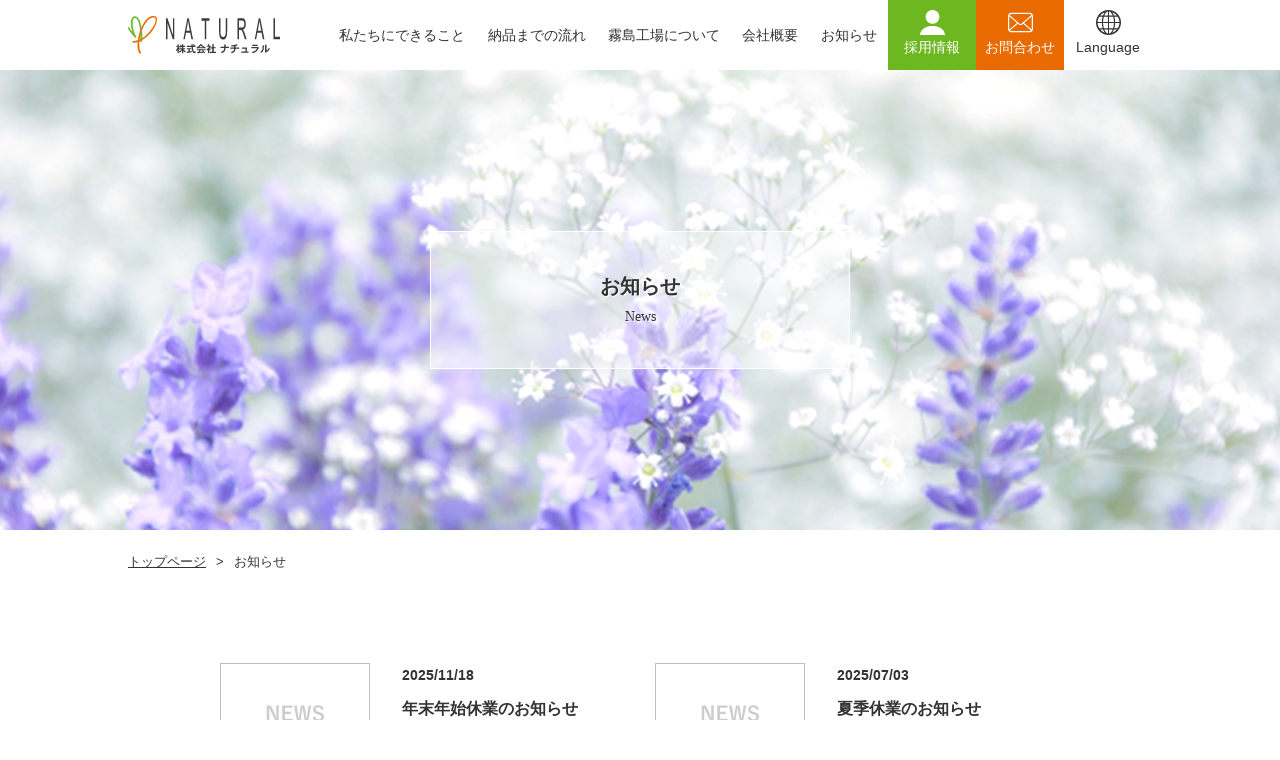

--- FILE ---
content_type: text/html; charset=UTF-8
request_url: https://natural-corp.jp/news/
body_size: 7360
content:

<!doctype html>
<html>
<head>
	
<!-- Google Tag Manager -->
<script>(function(w,d,s,l,i){w[l]=w[l]||[];w[l].push({'gtm.start':
new Date().getTime(),event:'gtm.js'});var f=d.getElementsByTagName(s)[0],
j=d.createElement(s),dl=l!='dataLayer'?'&l='+l:'';j.async=true;j.src=
'https://www.googletagmanager.com/gtm.js?id='+i+dl;f.parentNode.insertBefore(j,f);
})(window,document,'script','dataLayer','GTM-TC9SFTX');</script>
<!-- End Google Tag Manager -->
	
<meta charset="UTF-8">
<meta http-equiv="X-UA-Compatible" content="IE=edge" >
<link rel="canonical" href="https://natural-corp.jp/news/" >
<link rel="icon" href="/wp/wp-content/themes/natural-corp/assets/images/common/favicon.ico">
	
<title>お知らせ | 株式会社ナチュラル | 化粧品の企画・開発から製造・販売・薬事対応まで、貴社の化粧品ビジネスをトータルサポート致します。</title>
	
<meta name="description" content="化粧品 OEM：株式会社ナチュラルは、化粧品の企画・開発から製造・販売・薬事対応まで、貴社の化粧品ビジネスをトータルサポート致します。">
<script type="text/javascript">
if ((navigator.userAgent.indexOf('iPhone') > 0) || navigator.userAgent.indexOf('iPod') > 0 || navigator.userAgent.indexOf('Android') > 0) {
			document.write('<meta name="viewport" content="width=device-width">');
	}else{
			document.write('<meta name="viewport" content="width=1100">');
	}
</script>
<meta name="format-detection" content="telephone=no">
	
<!-- // OGP // -->
<meta property="og:site_name" content="株式会社ナチュラル" >	
<meta property="og:title" content="" >
<meta property="og:description" content="化粧品 OEM：株式会社ナチュラルは、化粧品の企画・開発から製造・販売・薬事対応まで、貴社の化粧品ビジネスをトータルサポート致します。">
<meta property="og:type" content="article" >
<meta property="og:url" content="https://natural-corp.jp/news/" >
<meta property="og:image" content="https://natural-corp.jp/wp/wp-content/themes/natural-corp/assets/img/heroImg.png" ><!-- fb.1200x630 -->
<meta name="twitter:card" content="summary">
	
<!-- // CSS // -->
<link href="/wp/wp-content/themes/natural-corp/assets/css/normalize.css" rel="stylesheet">
<link href="/wp/wp-content/themes/natural-corp/assets/css/default.css" rel="stylesheet">
<link href="/wp/wp-content/themes/natural-corp/assets/css/common.css" rel="stylesheet">
	

<!-- // 個別CSS // -->

<link href="/wp/wp-content/themes/natural-corp/assets/css/news/news.css" rel="stylesheet">	
	

<!-- // JavaScript // -->
<!--[if lt IE 9]>
<script src="/wp/wp-content/themes/natural-corp/assets/js/html5shiv.min.js"></script>
<![endif]-->
	<meta name='robots' content='max-image-preview:large' />
<link rel="alternate" type="application/rss+xml" title="ナチュラル &raquo; お知らせ フィード" href="https://natural-corp.jp/news/feed/" />
<script type="text/javascript">
/* <![CDATA[ */
window._wpemojiSettings = {"baseUrl":"https:\/\/s.w.org\/images\/core\/emoji\/14.0.0\/72x72\/","ext":".png","svgUrl":"https:\/\/s.w.org\/images\/core\/emoji\/14.0.0\/svg\/","svgExt":".svg","source":{"concatemoji":"https:\/\/natural-corp.jp\/wp\/wp-includes\/js\/wp-emoji-release.min.js?ver=6.4.7"}};
/*! This file is auto-generated */
!function(i,n){var o,s,e;function c(e){try{var t={supportTests:e,timestamp:(new Date).valueOf()};sessionStorage.setItem(o,JSON.stringify(t))}catch(e){}}function p(e,t,n){e.clearRect(0,0,e.canvas.width,e.canvas.height),e.fillText(t,0,0);var t=new Uint32Array(e.getImageData(0,0,e.canvas.width,e.canvas.height).data),r=(e.clearRect(0,0,e.canvas.width,e.canvas.height),e.fillText(n,0,0),new Uint32Array(e.getImageData(0,0,e.canvas.width,e.canvas.height).data));return t.every(function(e,t){return e===r[t]})}function u(e,t,n){switch(t){case"flag":return n(e,"\ud83c\udff3\ufe0f\u200d\u26a7\ufe0f","\ud83c\udff3\ufe0f\u200b\u26a7\ufe0f")?!1:!n(e,"\ud83c\uddfa\ud83c\uddf3","\ud83c\uddfa\u200b\ud83c\uddf3")&&!n(e,"\ud83c\udff4\udb40\udc67\udb40\udc62\udb40\udc65\udb40\udc6e\udb40\udc67\udb40\udc7f","\ud83c\udff4\u200b\udb40\udc67\u200b\udb40\udc62\u200b\udb40\udc65\u200b\udb40\udc6e\u200b\udb40\udc67\u200b\udb40\udc7f");case"emoji":return!n(e,"\ud83e\udef1\ud83c\udffb\u200d\ud83e\udef2\ud83c\udfff","\ud83e\udef1\ud83c\udffb\u200b\ud83e\udef2\ud83c\udfff")}return!1}function f(e,t,n){var r="undefined"!=typeof WorkerGlobalScope&&self instanceof WorkerGlobalScope?new OffscreenCanvas(300,150):i.createElement("canvas"),a=r.getContext("2d",{willReadFrequently:!0}),o=(a.textBaseline="top",a.font="600 32px Arial",{});return e.forEach(function(e){o[e]=t(a,e,n)}),o}function t(e){var t=i.createElement("script");t.src=e,t.defer=!0,i.head.appendChild(t)}"undefined"!=typeof Promise&&(o="wpEmojiSettingsSupports",s=["flag","emoji"],n.supports={everything:!0,everythingExceptFlag:!0},e=new Promise(function(e){i.addEventListener("DOMContentLoaded",e,{once:!0})}),new Promise(function(t){var n=function(){try{var e=JSON.parse(sessionStorage.getItem(o));if("object"==typeof e&&"number"==typeof e.timestamp&&(new Date).valueOf()<e.timestamp+604800&&"object"==typeof e.supportTests)return e.supportTests}catch(e){}return null}();if(!n){if("undefined"!=typeof Worker&&"undefined"!=typeof OffscreenCanvas&&"undefined"!=typeof URL&&URL.createObjectURL&&"undefined"!=typeof Blob)try{var e="postMessage("+f.toString()+"("+[JSON.stringify(s),u.toString(),p.toString()].join(",")+"));",r=new Blob([e],{type:"text/javascript"}),a=new Worker(URL.createObjectURL(r),{name:"wpTestEmojiSupports"});return void(a.onmessage=function(e){c(n=e.data),a.terminate(),t(n)})}catch(e){}c(n=f(s,u,p))}t(n)}).then(function(e){for(var t in e)n.supports[t]=e[t],n.supports.everything=n.supports.everything&&n.supports[t],"flag"!==t&&(n.supports.everythingExceptFlag=n.supports.everythingExceptFlag&&n.supports[t]);n.supports.everythingExceptFlag=n.supports.everythingExceptFlag&&!n.supports.flag,n.DOMReady=!1,n.readyCallback=function(){n.DOMReady=!0}}).then(function(){return e}).then(function(){var e;n.supports.everything||(n.readyCallback(),(e=n.source||{}).concatemoji?t(e.concatemoji):e.wpemoji&&e.twemoji&&(t(e.twemoji),t(e.wpemoji)))}))}((window,document),window._wpemojiSettings);
/* ]]> */
</script>
<style id='wp-emoji-styles-inline-css' type='text/css'>

	img.wp-smiley, img.emoji {
		display: inline !important;
		border: none !important;
		box-shadow: none !important;
		height: 1em !important;
		width: 1em !important;
		margin: 0 0.07em !important;
		vertical-align: -0.1em !important;
		background: none !important;
		padding: 0 !important;
	}
</style>
<link rel='stylesheet' id='wp-block-library-css' href='https://natural-corp.jp/wp/wp-includes/css/dist/block-library/style.min.css?ver=6.4.7' type='text/css' media='all' />
<style id='classic-theme-styles-inline-css' type='text/css'>
/*! This file is auto-generated */
.wp-block-button__link{color:#fff;background-color:#32373c;border-radius:9999px;box-shadow:none;text-decoration:none;padding:calc(.667em + 2px) calc(1.333em + 2px);font-size:1.125em}.wp-block-file__button{background:#32373c;color:#fff;text-decoration:none}
</style>
<style id='global-styles-inline-css' type='text/css'>
body{--wp--preset--color--black: #000000;--wp--preset--color--cyan-bluish-gray: #abb8c3;--wp--preset--color--white: #ffffff;--wp--preset--color--pale-pink: #f78da7;--wp--preset--color--vivid-red: #cf2e2e;--wp--preset--color--luminous-vivid-orange: #ff6900;--wp--preset--color--luminous-vivid-amber: #fcb900;--wp--preset--color--light-green-cyan: #7bdcb5;--wp--preset--color--vivid-green-cyan: #00d084;--wp--preset--color--pale-cyan-blue: #8ed1fc;--wp--preset--color--vivid-cyan-blue: #0693e3;--wp--preset--color--vivid-purple: #9b51e0;--wp--preset--gradient--vivid-cyan-blue-to-vivid-purple: linear-gradient(135deg,rgba(6,147,227,1) 0%,rgb(155,81,224) 100%);--wp--preset--gradient--light-green-cyan-to-vivid-green-cyan: linear-gradient(135deg,rgb(122,220,180) 0%,rgb(0,208,130) 100%);--wp--preset--gradient--luminous-vivid-amber-to-luminous-vivid-orange: linear-gradient(135deg,rgba(252,185,0,1) 0%,rgba(255,105,0,1) 100%);--wp--preset--gradient--luminous-vivid-orange-to-vivid-red: linear-gradient(135deg,rgba(255,105,0,1) 0%,rgb(207,46,46) 100%);--wp--preset--gradient--very-light-gray-to-cyan-bluish-gray: linear-gradient(135deg,rgb(238,238,238) 0%,rgb(169,184,195) 100%);--wp--preset--gradient--cool-to-warm-spectrum: linear-gradient(135deg,rgb(74,234,220) 0%,rgb(151,120,209) 20%,rgb(207,42,186) 40%,rgb(238,44,130) 60%,rgb(251,105,98) 80%,rgb(254,248,76) 100%);--wp--preset--gradient--blush-light-purple: linear-gradient(135deg,rgb(255,206,236) 0%,rgb(152,150,240) 100%);--wp--preset--gradient--blush-bordeaux: linear-gradient(135deg,rgb(254,205,165) 0%,rgb(254,45,45) 50%,rgb(107,0,62) 100%);--wp--preset--gradient--luminous-dusk: linear-gradient(135deg,rgb(255,203,112) 0%,rgb(199,81,192) 50%,rgb(65,88,208) 100%);--wp--preset--gradient--pale-ocean: linear-gradient(135deg,rgb(255,245,203) 0%,rgb(182,227,212) 50%,rgb(51,167,181) 100%);--wp--preset--gradient--electric-grass: linear-gradient(135deg,rgb(202,248,128) 0%,rgb(113,206,126) 100%);--wp--preset--gradient--midnight: linear-gradient(135deg,rgb(2,3,129) 0%,rgb(40,116,252) 100%);--wp--preset--font-size--small: 13px;--wp--preset--font-size--medium: 20px;--wp--preset--font-size--large: 36px;--wp--preset--font-size--x-large: 42px;--wp--preset--spacing--20: 0.44rem;--wp--preset--spacing--30: 0.67rem;--wp--preset--spacing--40: 1rem;--wp--preset--spacing--50: 1.5rem;--wp--preset--spacing--60: 2.25rem;--wp--preset--spacing--70: 3.38rem;--wp--preset--spacing--80: 5.06rem;--wp--preset--shadow--natural: 6px 6px 9px rgba(0, 0, 0, 0.2);--wp--preset--shadow--deep: 12px 12px 50px rgba(0, 0, 0, 0.4);--wp--preset--shadow--sharp: 6px 6px 0px rgba(0, 0, 0, 0.2);--wp--preset--shadow--outlined: 6px 6px 0px -3px rgba(255, 255, 255, 1), 6px 6px rgba(0, 0, 0, 1);--wp--preset--shadow--crisp: 6px 6px 0px rgba(0, 0, 0, 1);}:where(.is-layout-flex){gap: 0.5em;}:where(.is-layout-grid){gap: 0.5em;}body .is-layout-flow > .alignleft{float: left;margin-inline-start: 0;margin-inline-end: 2em;}body .is-layout-flow > .alignright{float: right;margin-inline-start: 2em;margin-inline-end: 0;}body .is-layout-flow > .aligncenter{margin-left: auto !important;margin-right: auto !important;}body .is-layout-constrained > .alignleft{float: left;margin-inline-start: 0;margin-inline-end: 2em;}body .is-layout-constrained > .alignright{float: right;margin-inline-start: 2em;margin-inline-end: 0;}body .is-layout-constrained > .aligncenter{margin-left: auto !important;margin-right: auto !important;}body .is-layout-constrained > :where(:not(.alignleft):not(.alignright):not(.alignfull)){max-width: var(--wp--style--global--content-size);margin-left: auto !important;margin-right: auto !important;}body .is-layout-constrained > .alignwide{max-width: var(--wp--style--global--wide-size);}body .is-layout-flex{display: flex;}body .is-layout-flex{flex-wrap: wrap;align-items: center;}body .is-layout-flex > *{margin: 0;}body .is-layout-grid{display: grid;}body .is-layout-grid > *{margin: 0;}:where(.wp-block-columns.is-layout-flex){gap: 2em;}:where(.wp-block-columns.is-layout-grid){gap: 2em;}:where(.wp-block-post-template.is-layout-flex){gap: 1.25em;}:where(.wp-block-post-template.is-layout-grid){gap: 1.25em;}.has-black-color{color: var(--wp--preset--color--black) !important;}.has-cyan-bluish-gray-color{color: var(--wp--preset--color--cyan-bluish-gray) !important;}.has-white-color{color: var(--wp--preset--color--white) !important;}.has-pale-pink-color{color: var(--wp--preset--color--pale-pink) !important;}.has-vivid-red-color{color: var(--wp--preset--color--vivid-red) !important;}.has-luminous-vivid-orange-color{color: var(--wp--preset--color--luminous-vivid-orange) !important;}.has-luminous-vivid-amber-color{color: var(--wp--preset--color--luminous-vivid-amber) !important;}.has-light-green-cyan-color{color: var(--wp--preset--color--light-green-cyan) !important;}.has-vivid-green-cyan-color{color: var(--wp--preset--color--vivid-green-cyan) !important;}.has-pale-cyan-blue-color{color: var(--wp--preset--color--pale-cyan-blue) !important;}.has-vivid-cyan-blue-color{color: var(--wp--preset--color--vivid-cyan-blue) !important;}.has-vivid-purple-color{color: var(--wp--preset--color--vivid-purple) !important;}.has-black-background-color{background-color: var(--wp--preset--color--black) !important;}.has-cyan-bluish-gray-background-color{background-color: var(--wp--preset--color--cyan-bluish-gray) !important;}.has-white-background-color{background-color: var(--wp--preset--color--white) !important;}.has-pale-pink-background-color{background-color: var(--wp--preset--color--pale-pink) !important;}.has-vivid-red-background-color{background-color: var(--wp--preset--color--vivid-red) !important;}.has-luminous-vivid-orange-background-color{background-color: var(--wp--preset--color--luminous-vivid-orange) !important;}.has-luminous-vivid-amber-background-color{background-color: var(--wp--preset--color--luminous-vivid-amber) !important;}.has-light-green-cyan-background-color{background-color: var(--wp--preset--color--light-green-cyan) !important;}.has-vivid-green-cyan-background-color{background-color: var(--wp--preset--color--vivid-green-cyan) !important;}.has-pale-cyan-blue-background-color{background-color: var(--wp--preset--color--pale-cyan-blue) !important;}.has-vivid-cyan-blue-background-color{background-color: var(--wp--preset--color--vivid-cyan-blue) !important;}.has-vivid-purple-background-color{background-color: var(--wp--preset--color--vivid-purple) !important;}.has-black-border-color{border-color: var(--wp--preset--color--black) !important;}.has-cyan-bluish-gray-border-color{border-color: var(--wp--preset--color--cyan-bluish-gray) !important;}.has-white-border-color{border-color: var(--wp--preset--color--white) !important;}.has-pale-pink-border-color{border-color: var(--wp--preset--color--pale-pink) !important;}.has-vivid-red-border-color{border-color: var(--wp--preset--color--vivid-red) !important;}.has-luminous-vivid-orange-border-color{border-color: var(--wp--preset--color--luminous-vivid-orange) !important;}.has-luminous-vivid-amber-border-color{border-color: var(--wp--preset--color--luminous-vivid-amber) !important;}.has-light-green-cyan-border-color{border-color: var(--wp--preset--color--light-green-cyan) !important;}.has-vivid-green-cyan-border-color{border-color: var(--wp--preset--color--vivid-green-cyan) !important;}.has-pale-cyan-blue-border-color{border-color: var(--wp--preset--color--pale-cyan-blue) !important;}.has-vivid-cyan-blue-border-color{border-color: var(--wp--preset--color--vivid-cyan-blue) !important;}.has-vivid-purple-border-color{border-color: var(--wp--preset--color--vivid-purple) !important;}.has-vivid-cyan-blue-to-vivid-purple-gradient-background{background: var(--wp--preset--gradient--vivid-cyan-blue-to-vivid-purple) !important;}.has-light-green-cyan-to-vivid-green-cyan-gradient-background{background: var(--wp--preset--gradient--light-green-cyan-to-vivid-green-cyan) !important;}.has-luminous-vivid-amber-to-luminous-vivid-orange-gradient-background{background: var(--wp--preset--gradient--luminous-vivid-amber-to-luminous-vivid-orange) !important;}.has-luminous-vivid-orange-to-vivid-red-gradient-background{background: var(--wp--preset--gradient--luminous-vivid-orange-to-vivid-red) !important;}.has-very-light-gray-to-cyan-bluish-gray-gradient-background{background: var(--wp--preset--gradient--very-light-gray-to-cyan-bluish-gray) !important;}.has-cool-to-warm-spectrum-gradient-background{background: var(--wp--preset--gradient--cool-to-warm-spectrum) !important;}.has-blush-light-purple-gradient-background{background: var(--wp--preset--gradient--blush-light-purple) !important;}.has-blush-bordeaux-gradient-background{background: var(--wp--preset--gradient--blush-bordeaux) !important;}.has-luminous-dusk-gradient-background{background: var(--wp--preset--gradient--luminous-dusk) !important;}.has-pale-ocean-gradient-background{background: var(--wp--preset--gradient--pale-ocean) !important;}.has-electric-grass-gradient-background{background: var(--wp--preset--gradient--electric-grass) !important;}.has-midnight-gradient-background{background: var(--wp--preset--gradient--midnight) !important;}.has-small-font-size{font-size: var(--wp--preset--font-size--small) !important;}.has-medium-font-size{font-size: var(--wp--preset--font-size--medium) !important;}.has-large-font-size{font-size: var(--wp--preset--font-size--large) !important;}.has-x-large-font-size{font-size: var(--wp--preset--font-size--x-large) !important;}
.wp-block-navigation a:where(:not(.wp-element-button)){color: inherit;}
:where(.wp-block-post-template.is-layout-flex){gap: 1.25em;}:where(.wp-block-post-template.is-layout-grid){gap: 1.25em;}
:where(.wp-block-columns.is-layout-flex){gap: 2em;}:where(.wp-block-columns.is-layout-grid){gap: 2em;}
.wp-block-pullquote{font-size: 1.5em;line-height: 1.6;}
</style>
<link rel="https://api.w.org/" href="https://natural-corp.jp/wp-json/" /><link rel="EditURI" type="application/rsd+xml" title="RSD" href="https://natural-corp.jp/wp/xmlrpc.php?rsd" />
<meta name="generator" content="WordPress 6.4.7" />
</head>

<body class="front is_page">
<!-- Google Tag Manager (noscript) -->
<noscript><iframe src="https://www.googletagmanager.com/ns.html?id=GTM-TC9SFTX"
height="0" width="0" style="display:none;visibility:hidden"></iframe></noscript>
<!-- End Google Tag Manager (noscript) -->
	<div class="page">
<!--  .globalHeader
================================ -->
		<header class="globalHeader container is-hidden">
			<div class="inner full">

				<h1 class="header-logo tC"><a href="/"><img src="/wp/wp-content/themes/natural-corp/assets/images/common/header_logo.svg" alt=""></a></h1>

					<nav class="globalNav">
					<ul>
						<li><a href="/service/">私たちにできること</a></li>
						<li><a href="/flow/" class="has-subNav">納品までの流れ</a></li>
						<li><a href="/kirishima_factory/" class="has-subNav">霧島工場について</a></li>
						<li><a href="/company/" class="has-subNav">会社概要</a></li>
						<li>
															<a href="https://natural-corp.jp/news/%e5%b9%b4%e6%9c%ab%e5%b9%b4%e5%a7%8b%e4%bc%91%e6%a5%ad%e3%81%ae%e3%81%8a%e7%9f%a5%e3%82%89%e3%81%9b/">お知らせ</a>
													</li>
						<li class="hRecruit hl"><a href="/recruit/" class="has-subNav">採用情報</a></li>
						<li class="hContact hl"><a href="/contact/" class="has-subNav">お問合わせ</a></li>
						<li class="hLanguage hl"><a href="javascript:void(0);" class="has-subNav">Language</a>
								<div class="subNav">
									<ul>
										<!--<li><a href="#test">中文</a></li>-->
										<li><a href="/en/">ENGLISH</a></li>
									</ul>
								</div>
						</li>
					</ul>
					</nav>

				 <div class="trg-menu lg_hide">
							<a href="javascript:void(0);" class="trg-menu_btn"></a>
				 </div><!-- /.trg-menu -->

			</div><!-- / .inner -->
		</header>
<!--  main
================================ -->
<main>
	<div class="main_contents sub news">

			<div class="fv">
				<h2 class="ttl">お知らせ<br><span>News</span></h2>
			</div><!-- /.fv -->
		
			<!--  .breadcrumb
			================================ -->
			<ul class="breadcrumb"><li><a href="/">トップページ</a></li><li>お知らせ</li></ul><!-- /.breadcrumb -->
			<!--  .sec-pagesContent
			================================ -->
			<div class="contents">
					<div class="inner">

							<!--  .newslist
							================================ -->

								 <ul class="newsList"><li>
<div class="img">
<img src="https://natural-corp.jp/wp/wp-content/themes/natural-corp/assets/images/news/news_img.gif" alt="年末年始休業のお知らせ">
</div><!-- /.img -->
<div class="txtarea">
<p class="day">2025/11/18</p>
<p class="ttl">年末年始休業のお知らせ</p>
<p class="txt">平素は格別のご愛顧を賜り、厚くお礼申し上げます。　...</p>
<div class="btn btn_ho">詳しくみる</div>
</div><!-- /.txtarea -->
<a href="https://natural-corp.jp/news/%e5%b9%b4%e6%9c%ab%e5%b9%b4%e5%a7%8b%e4%bc%91%e6%a5%ad%e3%81%ae%e3%81%8a%e7%9f%a5%e3%82%89%e3%81%9b/"></a>
</li><li>
<div class="img">
<img src="https://natural-corp.jp/wp/wp-content/themes/natural-corp/assets/images/news/news_img.gif" alt="夏季休業のお知らせ">
</div><!-- /.img -->
<div class="txtarea">
<p class="day">2025/07/03</p>
<p class="ttl">夏季休業のお知らせ</p>
<p class="txt">平素は格別のご愛顧を賜り、厚くお礼申し上げます。　...</p>
<div class="btn btn_ho">詳しくみる</div>
</div><!-- /.txtarea -->
<a href="https://natural-corp.jp/news/%e5%a4%8f%e5%ad%a3%e4%bc%91%e6%a5%ad%e3%81%ae%e3%81%8a%e7%9f%a5%e3%82%89%e3%81%9b/"></a>
</li><li>
<div class="img">
<img src="https://natural-corp.jp/wp/wp-content/themes/natural-corp/assets/images/news/news_img.gif" alt="ゴールデンウイーク休業日のお知らせ">
</div><!-- /.img -->
<div class="txtarea">
<p class="day">2025/04/08</p>
<p class="ttl">ゴールデンウイーク休業日のお知らせ</p>
<p class="txt">     　平素は格別のご愛顧を賜り、厚くお礼申し...</p>
<div class="btn btn_ho">詳しくみる</div>
</div><!-- /.txtarea -->
<a href="https://natural-corp.jp/news/%e3%82%b4%e3%83%bc%e3%83%ab%e3%83%87%e3%83%b3%e3%82%a6%e3%82%a4%e3%83%bc%e3%82%af%e4%bc%91%e6%a5%ad%e6%97%a5%e3%81%ae%e3%81%8a%e7%9f%a5%e3%82%89%e3%81%9b/"></a>
</li></ul>
					</div><!-- /.inner -->
			</div>

		<div class="contactarea">
			<div class="area contact">
				<div class="linkarea">
					<p class="ttl">お問合わせ<br><span>Contact</span></p>
					<p class="txt">商品開発、採用等につきましては、<br class="sp_none">以下よりお問合わせください。</p>
					<a href="/contact/" class="btn btn_ho">お問合わせはこちら</a>
				</div><!-- /.linkarea -->
			</div><!-- /.contact -->

			<div class="area recruit">
				<div class="linkarea">
					<p class="ttl">採用情報<br><span>Recruit</span></p>
					<p class="txt">株式会社ナチュラルでは、会社の成長に伴い、<br class="sp_none">ともにナチュラルを盛り上げてくれる<br class="sp_none">仲間を募集しています。</p>
					<a href="/recruit/" class="btn btn_ho">採用について(募集要項)</a>
				</div><!-- /.linkarea -->
			</div><!-- /.recruit -->
		</div>
	</div>
</main>


<footer class="globalFooter">
				<div class="fLink">
					<ul>
						<li><a href="/">トップページ</a></li>
						<li><a href="/service/">私たちにできること</a></li>
						<li><a href="/flow/">納品までの流れ</a></li>
					</ul>
					<ul>
						<li><a href="/kirishima_factory/">霧島工場について</a></li>
						<li><a href="/company/">会社概要</a></li>
						<li>
															<a href="https://natural-corp.jp/news/%e5%b9%b4%e6%9c%ab%e5%b9%b4%e5%a7%8b%e4%bc%91%e6%a5%ad%e3%81%ae%e3%81%8a%e7%9f%a5%e3%82%89%e3%81%9b/">お知らせ</a>
													</li>
					</ul>
					<ul class="parent">
						<li><span>採用情報</span>
							<ul class="child">
								<li><a href="/recruit/">採用情報トップ</a></li>
								<li><a href="/recruit/message/">代表メッセージ</a></li>
								<li><a href="/recruit/staff/">社員紹介</a></li>
								<li><a href="/recruit/recruitment/">募集要項</a></li>
							</ul>
						</li>
					</ul>
					<ul>
						<li><a href="/contact/">お問合わせ</a></li>
						<li><a href="/privacy/">プライバシーポリシー</a></li>
						<li><a href="/sitemap/">サイトマップ</a></li>
					</ul>
				</div><!-- /.fLink -->
			
				<div id="page-top"><a href="#wrapper"></a></div>
			
			<div class="footerAddress">
				<div class="inner">
					<div class="box">
						<img src="/wp/wp-content/themes/natural-corp/assets/images/common/footer_logo.png" alt="" class="logo">
						<div class="addressArea">
							<p class="name">株式会社ナチュラル</p>
							<p class="address"><b>本社：</b><br>
								東京都台東区東上野6-10-8<br>
								TEL <span class="tel-link">03-5806-9118</span>
							</p>
						</div>
					</div>
					
					<a href="/contact/" class="contactBtn btn_ho">商品開発、採用等の<br>お問合わせはこちら</a>
				</div><!-- /.inner -->
			</div><!-- /.footerAddress -->
			
			<p class="copy">&copy; 2018 Natural All rights reserved.</p>
		</footer><!-- /footer -->
		
	</div><!-- /.page -->
	
<!-- // JavaScript // -->
<script src="https://ajax.googleapis.com/ajax/libs/jquery/1.12.3/jquery.min.js"></script>
<script>window.jQuery || document.write('<script src="/wp/wp-content/themes/natural-corp/assets/js/jquery-1.12.3.min.js"><\/script>')</script>
<!--<![endif]-->
<script src="/wp/wp-content/themes/natural-corp/assets/js/config.js"></script>
<script src="https://cdnjs.cloudflare.com/ajax/libs/jquery.inview/1.0.0/jquery.inview.min.js"></script>

	<!-- // 個別JS // -->

</body>
</html>


--- FILE ---
content_type: text/css
request_url: https://natural-corp.jp/wp/wp-content/themes/natural-corp/assets/css/default.css
body_size: 2950
content:
@charset "UTF-8";

/* ================================
	Base
================================ */
@import url('https://fonts.googleapis.com/css?family=Roboto+Condensed');

html {
	overflow-y: scroll;
    box-sizing: border-box;
}
html,body{ width: 100%;}

*,
*:before,
*:after {
    box-sizing: inherit;
}



/* ================================
	Typography
================================ */
html {
	font-size: 62.5%; /* 1em = 10px */
}
@font-face {
  font-family: "YuGothic M";
  src: local("Yu Gothic Medium");
}
body {
  font-family:"Yu Gothic Medium", "游ゴシック Medium", YuGothic, "游ゴシック体", "ヒラギノ角ゴ Pro W3", "メイリオ", sans-serif;
  color: #333;
  font-size: 16px;
  line-height: 1.8;
}
.Roboto{
  font-family: 'Roboto Condensed', sans-serif;
}

h1,h2,h3,h4,h5,h6 {
	margin: 0;
}

small,
figcaption {
	font-size: 80%;
	line-height: 1.3;
}

p {
	text-align: justify;
	text-justify:inter-ideograph;
  margin-top: 0;
}



/* ================================
	Link
================================ */
a,a:link {
	color: #333;
	text-decoration: none;
}
a:visited {
}
a:hover {
}
a:active {
}
a:focus {
  outline: 0;
}
::-moz-selection {
  color: #FFF;
	background:#fc8c2d; /* Firefox */
}
::selection {
  color: #FFF;
	background:#fc8c2d; /* Safari */
}



/* ================================
	Img
================================ */
img {	vertical-align: bottom;}
figure{    margin: 0;}



/* ================================
	List
================================ */
ul,ol {
	margin: 0;
	padding: 0;
	list-style-type: none;
}
dl,dt,dd {
	margin: 0;
	padding: 0;
}



/* ================================
	Utility
================================ */

/* clerfix -micro clearfix
-------------------------------- */
.cf:after {
	content: "";
	display: block;
	clear: both;
}


/*	img レスポンシブ
---------------------- */
.liquid img,
img.liquid {
    max-width: 100%;
    height: auto;
}
img.full {
    width: 100%;
    height: auto;
}


/* 画像回り込み
-------------------------------- */
.imgL {
	float: left;
	margin: 0 1em 1em 0;
}
.imgR {
	float: right;
	margin: 0 0 1em 1em;
}

/* 回り込み解除 */
.imgTXT {	overflow: hidden;}


/* テキスト行位置
-------------------------------- */
.tC {	text-align: center;}
.tR {	text-align: right;}



/*	非表示 test
---------------------- */
@media ( min-width : 481px ) {
	.sm_only {   display: none !important;}
}
@media ( max-width : 480px ) {
	.md_only {   display: none !important;}
}
@media ( min-width : 768px ) {
	.md_only {   display: none !important;}
}
@media ( max-width : 767px ) {
	.lg_only {   display: none !important;}
}

/* 非表示 チェック用 */
.hide {	display: none;}

/*===== PCココカラ =====*/
  .page .inner{
		width: 100%;
    max-width: 1024px;
    margin: 0 auto;
		position: relative;
  }
	.pc_none{
		display: none;
	}
	.sp_none{
		display: block;
	}
	.btn_ho{
		transition: 0.3s;	
	}
	.btn_ho:hover{
		-webkit-transform: translate(0px,-3px);
		-moz-transform: translate(0px,-3px);
		-ms-transform: translate(0px,-3px);
		-o-transform: translate(0px,-3px);
		transform: translate(0px,-3px);
		opacity: 0.8;
	}
	.page .ttl{
		font-size: 20px;
		text-align: center;
		font-weight: bold;
		text-shadow:1px 1px 0px #FFF;
		line-height: 1.4;
	}
	.page .ttl span{
		font-size: 14px;
		font-family: "游明朝体", "Yu Mincho", YuMincho, "ヒラギノ明朝 Pro", "Hiragino Mincho Pro", "MS P明朝", "MS PMincho", serif;
		font-weight: normal;
	}
@media (max-width:767px){
	.page .inner{
		width: 90%;
		margin: 0 auto;
	}
	.page .ttl{
		font-size: 18px;
	}
}

/*===== SPココカラ =====*/
@media screen and (max-width: 640px) {
	.pc_none{
		display: block;
	}
	.sp_none{
		display: none;
	}
}

/* ================================
	animation
================================ */
.is-show{
	 animation-fill-mode:both;
	 animation-duration:1.5s;
	 animation-name: show;
	 visibility: visible !important;
}
@-webkit-keyframes show {
 0% { opacity: 0; -webkit-transform: translateY(-20px); -ms-transform: translateY(-20px); transform: translateY(-20px); }
 99.9%,to { opacity: 1; -webkit-transform: translateY(0); -ms-transform: translateY(0); transform: translateY(0); }
}
@keyframes show {
 0% { opacity: 0; -webkit-transform: translateY(-20px); -ms-transform: translateY(-20px); transform: translateY(-20px); }
 100% { opacity: 1; -webkit-transform: translateY(0); -ms-transform: translateY(0); transform: translateY(0); }
}

/*fadeUp*/
  .fadeUp{
    opacity: 0;
		visibility: hidden;
  }
  .fadeUp.is-animeStart{
    -webkit-animation: 1.5s fadeInUp both;
    animation: 1.5s fadeInUp both;
		animation-delay: 0.2s;
		opacity: 1;
		visibility: visible;
  }
  @-webkit-keyframes fadeInUp {
    0% {
      opacity: 0;
      transform: translate3d(0, 20%, 0);
    }

    99.9%,to {
      opacity: 1;
      transform: none;
    }
  }
  @keyframes fadeInUp {
    0% {
      opacity: 0;
      transform: translate3d(0, 20%, 0);
    }

    100% {
      opacity: 1;
      transform: none;
    }
  }
	.fadeUp.is-animeStart.delay2{
		animation-delay: 0.4s;
	}
/* ================================================================

    共通パーツ

================================================================ */
.page{
	overflow: hidden;
}
.page .catch{
	font-size: 24px;
	font-weight: bold;
	text-align: center;
	margin: 0 0 30px;
}
.page .txt{
	text-align: center;
	margin: 0 0 50px;
}
.page .btn{
	max-width: 280px;
	margin: 0 auto;
	font-size: 16px;
	color: #FFF;
	font-weight: bold;
	text-align: center;
	display: block;
	background: #6db820;
	border-radius: 5px;
	box-sizing: border-box;
	padding: 15px;
  box-shadow: 0px 5px 0px 0px rgba(0,0,0,0.2);
}
.rel{
	position: relative;
}

@media (max-width:767px){ 
	.page .catch{
		font-size: 20px;
		margin: 0 0 20px;
	}
	.page .txt{
		width: 100%;
		margin: 0 auto 30px;
		text-align: left;
	}
	.page .btn{
		width: 80%;
	}
}
/* ================================
	パンくず
================================ */
ul.breadcrumb{
	max-width: 1024px;
	width: 90%;
	margin: 0 auto 70px;
	padding-top: 20px;
	overflow: hidden;
}
ul.breadcrumb li{
	margin: 0 10px 0 0;
	font-size: 13px;
	float: left;
}
ul.breadcrumb li a{
	text-decoration: underline;
	color: #333;
}
ul.breadcrumb li:after{
	content: ">";
	display: inline-block;
	margin-left: 10px;
}
ul.breadcrumb li:last-child:after{
	content: none;
}
@media (max-width:767px){
	ul.breadcrumb{
		margin-bottom: 40px;
	}
}

/* ================================
	contents
================================ */
.contents{
	padding-top: 20px;
}
.sub .fv{
  width:100%;
  height:460px;
	position: relative;
}
.sub .fv h2{
	min-width:420px;
	box-sizing:border-box;
	display: inline-block;
	padding: 40px 70px;
	border: solid 1px #FFF;
	background: rgba(255,255,255,0.5);
	position: absolute;
	top: 50%;
	left: 50%;
	transform: translate(-50%,-50%);
}
.decoBox{
	height: 150px;
}
.secttl {
	color: #e96b00;
	text-align: center;
	font-size: 24px;
	margin: 0 0 20px;
}
.secttl:before,.secttl:after{
	content: "";
	display: inline-block;
	width: 10%;
	height: 1px;
	background: #e96b00;
	vertical-align: middle;
	margin-right: 10px;
}
.secttl:after{
	margin-right: 0;
	margin-left: 10px;
}
.secttl02{
	color: #6db820;
	border-bottom: solid 1px #6db820;
	padding-bottom: 10px;
	font-size: 20px;
	margin-bottom: 30px;
}
.subcatch{
	text-align: center;
	font-weight: bold;
	font-size: 18px;
	margin: 0 0 10px;
}
.sub .linkarea{
	/*width: 65%;*/
	border: solid 1px #FFF;
	padding: 40px;
	min-height: 320px;
	position: relative;
}
.sub .linkarea .btn{
	position: absolute;
	bottom: 40px;
	left: 0;
	right: 0;
	margin: 0 auto;
}
.sub .contact .linkarea{
	margin: 0 0 0 auto;
}
.sub .recruit .linkarea{
	margin: 0 auto 0 0;
}
.sub .contactarea{
	display: -webkit-box;
	display: -ms-flexbox;
	display: flex;
}
.sub .contactarea .area{
	width: 50%;
	padding: 40px;
	box-sizing: border-box;
}
.sub .contactarea .contact{
	background: #fdebdc;
}
.contactarea .contact .btn{
	background: #e96b00;
}
.sub .contactarea .recruit{
	background: #dcf6c2;
}

@media (max-width:767px){
	.sub .fv{
		height: auto;
		padding-top: 50%;
	}
	.sub .fv h2{
		width: 60%;
		min-width: auto;
		margin: 0 auto;
		padding: 20px;
	}
	.decoBox{
		height: 100px;
		margin-bottom: 0px;
	}
	.secttl{
		font-size: 20px;
	}
	.subcatch{
		font-size: 16px;
	}
	.sub .linkarea{
		width: 100%;
		border: solid 1px #FFF;
		padding: 40px;
		min-height: auto;
		position: static;
		box-sizing: border-box;
	}
	.sub .linkarea .btn{
		max-width: initial;
		width: 100%;
		position: static;
	}
	.sub .linkarea p{
		margin-bottom: 20px;
	}
	.sub .contactarea{
		display: block;
	}
	.sub .contactarea .area{
		width: 100%;
		padding: 20px;
		box-sizing: border-box;
	}
	.contactarea .contact{
		background: #fdebdc;
	}
	.contactarea .contact .btn{
		background: #e96b00;
	}
	.sub .contactarea .recruit{
		background: #dcf6c2;
	}
}







--- FILE ---
content_type: text/css
request_url: https://natural-corp.jp/wp/wp-content/themes/natural-corp/assets/css/common.css
body_size: 3567
content:
@charset "UTF-8";
/* CSS Document */

/* ================================================================

    ヘッダ
	.globalHeader

================================================================ */
.globalHeader{
	width: 100%;
	background: rgba(255,255,255,0.9);
	position: fixed;
	top: 0;
	left: 0;
	z-index: 5000;
	-webkit-transition: .4s;
	transition: .4s;
}
.globalHeader.is-open{
	height: 100%;
	/*overflow-y: scroll;*/ 
 -ms-overflow-style:none;
}
.globalHeader.is-open::-webkit-scrollbar{
	display: none;
}

/* fixed 調整 */
body:not(.front) .wrapper{
    padding-top: 13%;
}
.globalHeader > .inner{
    padding: 3% 0;
}

/* tablet-pc 
@media (max-width:767px){
    .globalHeader.is-hidden{
        -webkit-transform: translateY(-100%);
        transform: translateY(-100%);
    }
}*/

/* tablet-pc */
@media (min-width:768px){
    .globalHeader{
        height: auto;
        background: none;
        overflow-y: visible;
        position: relative;
    }
    .globalHeader > .inner{
        padding: 0;
        display: -webkit-box;
        display: -ms-flexbox;
				display: flex;
				-webkit-box-pack: justify;
				-ms-flex-pack: justify;
				justify-content: space-between;
				-webkit-align-items: center;
				-ms-align-items: center;
				align-items: center;
    }
    body:not(.page-front) .page{
        padding-top: 0;
    }
}

/* h1
---------------------- */
.globalHeader .header-logo{
		width: 152px;
    line-height: 0;
    fill: #fff;
    cursor: pointer;
}
.globalHeader .header-logo img{
	width: 100%;
}
@media (max-width:767px){
	.globalHeader .header-logo{
			margin: 0 auto;
	}	
}

/* tablet-pc */
@media (min-width:768px){
    .globalHeader .header-logo{
        padding: 0;
        fill: #000;
        /*display:inline-block;*/
    }
    
}

/* ================================
	globalNav
================================ */
/* sp-tablet */
@media (max-width:767px){
    .globalNav{
        display: none;
        padding: 6%;
    }
    .is-open .globalNav{
        display: block;
        -webkit-animation: show .4s linear 0s;
        animation: show .4s linear 0s;
    }
    .globalNav a{
        display: block;
        padding: 1em;
        text-align: center;
    }
    .globalNav a.has-subNav{
        background: transparent;
        color: #333; 
    }   
}

@-webkit-keyframes show{
    from{
        opacity: 0;
        -webkit-transform: translate3d(0,-1%,0);
        transform: translate3d(0,-1%,0);
    }
    to{
        opacity: 1;
        -webkit-transform: translate3d(0,0,0);
        transform: translate3d(0,0,0);
    }
}

@keyframes show{
    from{
        opacity: 0;
        -webkit-transform: translate3d(0,-1%,0);
        transform: translate3d(0,-1%,0);
    }
    to{
        opacity: 1;
        -webkit-transform: translate3d(0,0,0);
        transform: translate3d(0,0,0);
    }
}

/* tablet-pc */
@media (min-width:768px){
    .globalNav{
			display: block;
			/*display: inline-block;*/
			vertical-align: middle;
			font-size: 14px;
    }
    .globalNav > ul{
			display: -webkit-box;
			display: -ms-flexbox;
			display: flex;
			-webkit-box-pack: center;
			-ms-flex-pack: center;
			justify-content: center;
			-webkit-align-items: center;
			-ms-align-items: center;
			align-items: center;
    }
    .globalNav a{
			display: block;
			padding: 0em 0.8em;
			text-align: center;
			transition: 0.3s;
    }
    .globalNav a.is-active{
			color: #e96b00;
    }
		.globalNav .hl{
			min-width: 88px;
			position: relative;
		}
		.globalNav .hl a{
			padding:  10px 0;
			transition: 0.3s;
		}
		.globalNav .hl a:before{
			content: "";
			display: block;
			width: 25px;
			height: 25px;
		}
		.globalNav .hRecruit{
			background: #6db820;
		}
		.globalNav .hRecruit a{
			color: #FFF;
		}
		.globalNav .hRecruit a.is-active{
			background: #FFF;
			color: #6db820;
		}
		.globalNav .hRecruit a:before{
			background: url(../images/common/ico_recruit.svg) no-repeat;
			background-size: contain;
			margin: 0 auto;
		}
		.globalNav .hRecruit a.is-active:hover:before{
			background: url(../images/common/ico_recruit_hover.svg) no-repeat;
			background-size: contain;
			margin: 0 auto;
		}
		.globalNav .hContact{
			background: #e96b00;
		}
		.globalNav .hContact a{
			color: #FFF;
		}
		.globalNav .hContact a.is-active{
			background: #FFF;
			color: #e96b00;
		}
		.globalNav .hContact a:before{
			background: url(../images/common/ico_mail.svg) no-repeat;
			background-size: contain;
			margin: 0 auto;
		}
		.globalNav .hContact a.is-active:hover:before{
			background: url(../images/common/ico_mail_hover.svg) no-repeat;
			background-size: contain;
			margin: 0 auto;
		}
		.globalNav .hLanguage a:before{
			background: url(../images/common/ico_language.svg) no-repeat;
			background-size: contain;
			margin: 0 auto;
		}


		
}

/* subNav
---------------------- */
.globalNav .hLanguage .subNav a:before{
	content: none;
}
/* tablet-pc */
@media (max-width:767px){    
    .subNav ul{
        display: -webkit-box;
        display: -ms-flexbox;
        display: flex;
        -ms-flex-wrap: wrap;
        flex-wrap: wrap;
        -webkit-box-align: stretch;
        -ms-flex-align: stretch;
        align-items: stretch;
        border-left: 1px solid #333;
        border-top: 1px solid #333;
    }
    .subNav ul > li{
        width: 50%;
        border-right: 1px solid #333;
        border-bottom: 1px solid #333;
    }
    .subNav ul > li:nth-child(2n){
    }
    .subNav a{
        display: -webkit-box;
        display: -ms-flexbox;
        display: flex;
        width: 100%;
        height: 100%;
        -webkit-box-pack: center;
        -ms-flex-pack: center;
        justify-content: center;
        -webkit-box-align: center;
        -ms-flex-align: center;
				-webkit-align-items: center;
				-ms-align-items: center;
        align-items: center;
        color: #333;
    }
    .subNav a:hover{
        background: rgba(255,255,255,.2);
    }
    .wrap-menu .subTtl{
        color: #fff;
        text-align: center;
    }
}

/* tablet-pc */
@media (min-width:768px){
    .subNav{
        display: none;
        background: #f7f7f7;
        position: absolute;
        box-shadow: 3px 3px 3px rgba(0,0,0,.3);
    }
    .subNav.is-open{
			width: 100%;
      display: block;
    }
    .subNav a{
        padding: .5em 2em;
    }
    .subNav a:hover{
        background: #e6e9ec;
    }
    .wrap-menu .subTtl{
        width: 90%;
        margin: .5em auto;
        background: #102845;
        color: #fff;
        text-align: center;
    }
}

/* ================================
	trgMenu
================================ */
.trg-menu{
    width: 50px;
}
.trg-menu_btn{
    display: block;
    width: 46px;
    height: 40px;
    text-align: center;
    line-height: 88px;
    color: #fff;
    position: absolute;
    top: 0;
    right: 0;
    margin: 2% 1.4% 1.4% 1.4%;
    -webkit-transition: .4s;
    transition: .4s;
}
.trg-menu_btn::before,
.trg-menu_btn::after{
    display: block;
    content: "";
    width: 36px;
    height: 11px;
    border: solid #e96b00;
    border-width: 1px 0;
    position: absolute;
    top: 50%;
    left: 50%;
    margin: 0 0 0 -18px;
    -webkit-transition: .4s;
    transition: .4s;
    -webkit-transition-delay: .4s;
    transition-delay: .4s;
}
.trg-menu_btn::after{
    margin-top: -10px;
}
.trg-menu_btn:hover{
    text-decoration: none;
    /*background: rgba(100,100,100,.6);*/
}
.trg-menu_btn:focus{
    text-decoration: none;    
}

.is-open .trg-menu_btn{
    /*background: #50617a;*/
    text-indent: 200%;
    -webkit-transform: rotate(180deg);
    transform: rotate(180deg);
}
.is-open .trg-menu_btn::before,
.is-open .trg-menu_btn::after{
    height: 0;
/*    top: 64%;*/
    margin-top: -1px;
}
.is-open .trg-menu_btn::before{;
    -webkit-transform: rotate(45deg);
    transform: rotate(45deg);
}
.is-open .trg-menu_btn::after{
    -webkit-transform: rotate(-45deg);
    transform: rotate(-45deg);
}
.is-open .trg-menu_btn:hover{
    /*background: #5b6b84;*/
}
/* tablet-pc */
@media (min-width:768px){
	.trg-menu{
		display: none;
	}
}


/* ================================================================

    フッター
	.globalFooter

================================================================ */
.globalFooter .fLink{
	width: 90%;
	max-width: 1024px;
	margin: 0 auto;
	padding: 90px 0;
	display: -webkit-box;
	display: -ms-flexbox;
	display: flex;
}
.globalFooter .fLink ul{
	width: 25%;
}
.globalFooter .fLink ul li{
	margin-bottom: 5px;
	position: relative;
	transition: all .3s;
	padding-left: 15px;
}
.globalFooter .fLink ul li:before{
  content: "";
  position: absolute;
  top: 0;
  left: 0em;
  content: '';
  margin-top: 10px;
  width: 5px;
  height: 5px;
  border-radius: 0px;
  border-top: 1px solid #333;
  border-right: 1px solid #333;
  transform: rotate(45deg);
  -moz-transform: rotate(45deg);
  -webkit-transform: rotate(45deg);
  transition: all .2s;
}
.globalFooter .fLink ul li:hover:before {
  left: 0.2em;
}
.globalFooter .fLink ul.parent li:before{
	content: none;
}
.globalFooter .fLink ul.child{
	width: 100%;
}
.globalFooter .fLink ul.child li:last-child{
	 border-bottom: none;
}
@media (min-width:768px){
	.globalFooter .fLink ul.child li:after{
		content: "";
		position: absolute;
		top: 0;
		left: 0em;
		content: '';
		margin-top: 10px;
		width: 5px;
		height: 1px;
		background: #333;
		transition: all .2s;
	}
}
.globalFooter .fLink ul.parent li span{
	margin-bottom: 5px;
	display: inline-block;
}

@media (max-width:767px){
	.globalFooter .fLink{
		width: 100%;
		padding: 20px 0;
		display: block;
		box-sizing: border-box;
	}
	.globalFooter .fLink ul{
		width: 100%;
	}
	.globalFooter .fLink ul li{
		border-bottom: dashed 1px #ccc;
		padding-left: 0;
	}
	.globalFooter .fLink ul li:last-child{
		margin-bottom: 0;
	}
	.globalFooter .fLink ul:nth-of-type(1){
		border-top: dashed 1px #ccc;
	}
	.globalFooter .fLink ul li a{
		display: block;
		padding: 10px 5%;
	}
	.globalFooter .fLink ul.parent li span{
		display: block;
		padding: 10px 5%;
		margin: 0;
		position: relative;
	}
	.globalFooter .fLink ul li:before,
	.globalFooter .fLink ul.child li:before{
		content: "";
		position: absolute;
		top: 50%;
		left: auto;
		right: 1em;
		content: '';
		margin-top: -3px;
		width: 5px;
		height: 5px;
		border-radius: 0px;
		border-top: 1px solid #333;
		border-right: 1px solid #333;
		transform: rotate(45deg);
		-moz-transform: rotate(45deg);
		-webkit-transform: rotate(45deg);
	}
	.globalFooter .fLink ul li:hover:before,
	.globalFooter .fLink ul.child li:hover:before{
		right: 0.8em;
		left: auto;
	}
	.globalFooter ul.child{
		display: none;
	}	
	.globalFooter .fLink ul.parent li span:after{
		content: "";
		width:10px;
		height: 10px;
		background: url(../images/common/aco_open.svg) no-repeat;
		background-size: contain;
		display: block;
		position: absolute;
		top: 50%;
		right: 10px;
		margin-top: -5px;
	}
	.globalFooter .fLink ul.parent li span.open:after{
		content: "";
		width:10px;
		height: 10px;
		background: url(../images/common/aco_close.svg) no-repeat;
		background-size: contain;
		display: block;
		position: absolute;
		top: 50%;
		right: 10px;
		margin-top: -5px;
	}
}
@media (min-width:768px){
	.globalFooter .fLink ul.parent li span{
		pointer-events: none;
	}
	.globalFooter ul.child{
		display: block;
	}	
}

/* ================================
	footerAddress
================================ */
	.footerAddress{
		background: #faf5e0;
	}
	.footerAddress .inner{
		overflow: hidden;
		padding: 50px 0;
	}
	.footerAddress .box{
		float: left;
	}
	.addressArea{
		overflow: hidden;
	}
	.footerAddress .logo{
		width: 55px;
		display: block;
		float: left;
		margin-right: 30px;
	}
	.footerAddress .addressArea{
		font-size: 0;
	}
	.footerAddress .addressArea .name{
		font-size: 14px;
		font-weight: bold;
		display: inline-block;
		vertical-align: middle;
		padding-right: 15px;
	}
	.footerAddress .addressArea .address{
		display: inline-block;
		vertical-align: middle;
		font-size: 14px;
		border-left: solid 1px #333;
		padding-left: 15px;
	}
	footer .contactBtn{
		float: right;
		display: inline-block;
		background: #e96b00;
		color: #FFF;
		font-weight: bold;
		font-size: 20px;
		line-height: 1.4;
		border-radius: 5px;
		padding: 15px 50px 15px 80px;
		position: relative;
		box-shadow: 0px 5px 0px rgba(0,0,0,0.2);
	}
	footer .contactBtn:before{
		content: "";
		width: 40px;
		height: 30px;
		background: url(../images/common/ico_mail.svg) no-repeat;
		background-size: contain;
		display: block;
		position: absolute;
		top:0;
		bottom: 0;
		left: 30px;
		margin: auto;
	}
	footer .copy{
		text-align: center;
		font-size: 12px;
		background: #ddd4c2;
		padding: 30px 0;
		line-height: 1.0;
		margin: 0;
	}
@media (max-width:767px){
	.footerAddress .inner{
		padding: 30px 0;
	}
	.footerAddress .box{
		margin-bottom: 20px;
	}
	.footerAddress .logo{
		width: 20%;
	}
	.footerAddress .addressArea{
		width: 70%;
		float: right;
	}
	footer .contactBtn{
		width: 100%;
		box-sizing: border-box;
		padding: 10px 50px 15px 80px;
	}
	footer .copy{
		padding: 20px 0;
	}
}

/* ================================
	pagetop
================================ */
	#page-top {
		position: fixed;
		bottom: 50px;
		right: 20px;
		text-align: center;
		z-index: 999;
	}
	#page-top a {
		width: 50px;
		height: 50px;
		display: block;
		background: rgba(124,114,93,0.9);
	}
	#page-top a:before{
		content: "";
		position: absolute;
		top: 0;
		left: 0;
		right: 0;
		bottom: 0;
		content: '';
		margin: auto;
		width: 15px;
		height: 15px;
		border-radius: 0px;
		border-top: 1px solid #fff;
		border-right: 1px solid #fff;
		-moz-transform: rotate(-45deg);
		-webkit-transform: rotate(-45deg);
		transform: rotate(-45deg);
	}
	#page-top img{
		width: 100%;
	}
@media (max-width:767px){
	#page-top {
		position: relative;
		bottom: 0;
		right: 0;
	}
	#page-top a{
		width: 100%;
	}
	#page-top a:before{
		top: 50%;
		left: 0;
		right: 0;
		bottom: auto;
		margin: -5px auto auto;
	}
	
}


--- FILE ---
content_type: text/css
request_url: https://natural-corp.jp/wp/wp-content/themes/natural-corp/assets/css/news/news.css
body_size: 1793
content:
@charset "UTF-8";
/* CSS Document */
/* ================================
	news-TOP
================================ */
.news .contents{
	max-width: 840px;
	width: 100%;
	margin: 0 auto;
	padding-bottom: 40px;
}
.sub .fv{
	background:url(../../images/news/fv.png) no-repeat top center;
	background-size: cover;
}
.news .inner{
	width: 100%;
	margin: 0 auto;
	padding-bottom: 70px;
}
.sub ul.newsList{
	display: -webkit-box;
	display: -ms-flexbox;
	display: flex;
	-webkit-box-pack: justify;
	-ms-flex-pack: justify;
	justify-content: space-between;
	-webkit-flex-wrap: wrap;
	-ms-flex-wrap: wrap;
	flex-wrap: wrap;
	margin-bottom: 100px;
}
.sub ul.newsList li{
	width: calc(100%/2 - 15px);
	padding-bottom: 35px;
	margin-bottom: 35px;
	border-bottom: dashed 1px #bfbfbf;
	position: relative;
	overflow: hidden;
}
.sub ul.newsList li a{
	display: block;
	position: absolute;
	top: 0;
	left: 0;
	width: 100%;
	height: 100%;
}
.sub ul.newsList li:hover{
	opacity: 0.8;
}
.sub ul.newsList li:hover .btn_ho{
	-webkit-transform: translate(0px,-3px);
	-moz-transform: translate(0px,-3px);
	-ms-transform: translate(0px,-3px);
	-o-transform: translate(0px,-3px);
	transform: translate(0px,-3px);
}
.sub ul.newsList li .img{
	width: 40%;
	max-width: 150px;
	border: solid 1px #bfbfbf;
	box-sizing: border-box;
	float: left;
}
.sub ul.newsList li .img img{
	width: 100%;
}
.sub ul.newsList li .txtarea{
	width: 55%;
	max-width: 235px;
	float: right;
}
.sub ul.newsList li .txtarea p{
	text-align: left;
	font-size: 14px;
	margin-bottom: 10px;
}
.sub ul.newsList li .txtarea .day{
	font-weight: bold;
}
.sub ul.newsList li .txtarea .ttl{
	font-size: 16px;
}
.sub ul.newsList li .btn{
	max-width: 150px;
	font-size: 14px;
	padding: 5px 0;
	margin: 0 0 0 auto;
	position: relative;
}
.sub ul.newsList li .btn:before{
  content: "";
  position: absolute;
  top: 50%;
  right: 1em;
  content: '';
  margin-top: -3px;
  width: 5px;
  height: 5px;
  border-radius: 0px;
  border-top: 1px solid #FFF;
  border-right: 1px solid #FFF;
  transform: rotate(45deg);
  -moz-transform: rotate(45deg);
  -webkit-transform: rotate(45deg);
  transition: all .2s;
}

/* ================================
	news-detail
================================ */
.ttlarea{
	border-bottom: solid 1px #6db820;
	margin-bottom: 60px;
	padding-bottom: 10px;
}
.ttlarea{
	overflow: hidden;
}
.ttlarea h3{
	width: 88%;
	color: #6db820;
	font-size: 20px;
	float: left;
}
.ttlarea .day{
	float: right;
	width: 12%;
	display: inline-block;
	background: #6db820;
	color: #FFF;
	border-radius: 5px;
	padding: 3px;
	vertical-align: top;
	text-align: center;
	font-size: 14px;
	margin: 0 0 0 auto;
}

.news .contents .newsarea{
	margin-bottom: 70px;
}
.news .contents .newsarea strong{
	font-size:1.6em;
}
.news .contents p span{
	display: block;
}
.news .contents p span.big{
	font-size: 1.8em;
}
.news .contents p span.bold{
	font-weight: bold;
}
.news .contents p span.center{
	text-align: center;
}
.news .contents p span.right{
	text-align: right;
}

/* ================================
	pagenation
================================ */
.pagenation ul{
	text-align:center;
}
.pagenation ul li{
	display:inline-block;
	margin: 5px;
	font-size:16px;
	border: solid 1px #333;
}
.pagenation ul li a{
	display: block;
	padding: 0 10px;
	color:#333;
}
.pagenation ul li.is_current{
	background:#333;
	color:#FFF;
	padding: 0 10px;
}
.pagenation ul li.prev,
.pagenation ul li.next{
	border:none;
}
/* ================================
	newsPost
================================ */
.newsPost .contents{
	min-width: 1024px;
}
.newsPost .contents .inner{
	overflow: hidden;
}
.newsPost .cnt-newsPost{
	width: 790px;
	float: left;
}
.newsPost .cnt-backnumber{
	width: 200px;
	float: right;
}
.newsPost .cnt-backnumber h3{
	color: #e96b00;
	font-size: 20px;
	margin-bottom: 20px;
	padding-bottom: 10px;
	border-bottom: solid 1px #e96b00;
}
.newsPost .cnt-backnumber ul li{
	margin-bottom: 20px;
	position: relative;
	padding-left:20px;
}
.newsPost .cnt-backnumber ul li:before{
	content: '';
	position: absolute;
	top: -7px;
	left: 0em;
	margin-top: 10px;
	width: 7px;
	height: 7px;
	border-radius: 0px;
	border-top: 1px solid #e96b00;
	border-right: 1px solid #e96b00;
	transform: rotate(45deg);
	-moz-transform: rotate(45deg);
	-webkit-transform: rotate(45deg);
	transition: all .2s;
}
.newsPost .cnt-backnumber ul li:hover:before {
  left: 0.2em;
}
.newsPost .cnt-backnumber .backDay{
	font-size: 100%;
	font-weight: bold;
	margin-bottom: 5px;
	line-height: 1.0;
	font-size: 14px;
}
.newsPost .cnt-backnumber .backTtl{
	text-align: left;
	font-size: 14px;
	line-height: 1.4;
	margin: 0;
}
.newsPost .cnt-backnumber .moreBtn{
	color: #e96b00;
	text-align: right;
	display: block;
	position: relative;
}
.newsPost .cnt-backnumber .moreBtn:before{
	content: '';
	display: inline-block;
	margin-right: 7px;
	vertical-align: middle;
	width: 7px;
	height: 7px;
	border-radius: 0px;
	border-top: 1px solid #e96b00;
	border-right: 1px solid #e96b00;
	transform: rotate(45deg);
	-moz-transform: rotate(45deg);
	-webkit-transform: rotate(45deg);
	transition: all .2s;
}
.newsPost .cnt-backnumber .moreBtn:hover:before {
  margin-right: 5px;
}


@media (max-width:767px){
/* ================================
	news-TOP
================================ */
	.news .inner{
		width: 90%;
		margin: 0 auto;
		padding-bottom: 40px;
	}
	.sub ul.newsList{
		display: block;
		margin-bottom: 60px;
	}
	.sub ul.newsList li{
		width: 100%;
	}
	.sub ul.newsList li .img{
		padding-top: 1px;
	}
	.sub ul.newsList li img{
		width: 100%;
	}
	.sub ul.newsList li .txtarea{
		width: 55%;
	}
	.sub ul.newsList li .txt{
		display: none;
	}
	.sub ul.newsList li .btn{
		max-width: initial;
		width: 100%;
	}
	
/* ================================
	news-detail
================================ */
	.ttlarea{
		border-bottom: solid 1px #6db820;
		margin-bottom: 30px;
		padding-bottom: 10px;
	}
	.ttlarea{
		overflow: hidden;
	}
	.ttlarea h3{
		width: 100%;
		color: #6db820;
		font-size: 20px;
		float: none;
	}
	.ttlarea .day{
		float: none;
		width: 35%;
		margin: 0 0 10px auto;
	}
/* ================================
	newsPost
================================ */
	.newsPost .contents{
		min-width: initial;
	}
	.newsPost .cnt-newsPost{
		width: 100%;
		float: none;
		margin-bottom: 30px;
	}
	.newsPost .cnt-backnumber{
		width: 100%;
		float: none;
	}
	.newsPost .cnt-backnumber .backDay{
		font-size: 100%;
		font-weight: bold;
	}
	.newsPost .cnt-backnumber .backTtl{
		text-align: left;
		font-size: 100%;
	}
	
}

--- FILE ---
content_type: application/x-javascript
request_url: https://natural-corp.jp/wp/wp-content/themes/natural-corp/assets/js/config.js
body_size: 1812
content:
$(document).ready(function() {
    
//ブラウザ判定
var ua = window.navigator.userAgent.toLowerCase();
var iphone = (ua.indexOf('iphone') >= 0) ? true : false;
var ipad = (ua.indexOf('ipad') >= 0) ? true : false;
var android = (ua.indexOf('android') >= 0) ? true : false;

//windowの高さ、幅取得
var winW = window.innerWidth ? window.innerWidth: $(window).width();
var winH = window.innerHeight ? window.innerHeight: $(window).height();

//判定処理
if( iphone || ipad || android || winW<768){
    $("body").addClass("sp");
}else{
    $("body").addClass("pc");
}
    
var times = false;
$(window).on("resize", function() {
    if (times !== false) clearTimeout(times);
    times = setTimeout(function() {
        winW = window.innerWidth ? window.innerWidth: $(window).width();
        if( iphone || ipad || android || winW<768){
            $("body").addClass("sp").removeClass("pc");
        }else{
            $("body").addClass("pc").removeClass("sp");
        }        
    }, 100);
});

//外部リンク
//$('a[href^="http://"]').attr('target','_blank');

//ページスクロール
$('a[href^="#"]').click(function(){
	var Hash = $(this.hash);
	var HashOffset = $(Hash).offset().top - 80;
	$("html,body").animate({
        scrollTop: HashOffset
	}, 1000);
	return false;
});
    
/* ================================
	globalNav PC
================================ */
$(document).on("mouseenter", ".pc .globalNav > ul > li > a", function(){
    $(".pc .globalNav a").removeClass("is-active");
    $(this).addClass("is-active");
    $(".subNav").removeClass("is-open");
    if( !$(this).hasClass("is-open") )
        $(this).next(".subNav").addClass("is-open");
});
$(document).on("mouseleave", ".pc .subNav,.pc .globalHeader", function(){
    $(".pc .globalNav a").removeClass("is-active");
    $(this).removeClass("is-open");
});

// svgのリンクが不明な動きしたためjsで対応　後ほど検証
$(".globalHeader .header-logo").on("click", function(){    
    var href = "/";
    window.open(href, '_self');
   	return false;
});
    
/* ================================
	globalNav SP
================================ */
$(document).on("click", ".trg-menu_btn", function(){
    $(".globalHeader").toggleClass("is-open");
});
    
// 隠す
var $gNav = $(".globalHeader"),
		 objH = $gNav.height(),
		 tmpY = 0;
	
//ヘッダー高さを取得、padding調整
	   if ((navigator.userAgent.indexOf('iPhone') !== -1) || navigator.userAgent.indexOf('iPod') !== -1 || navigator.userAgent.indexOf('Android') !== -1) {
         $(".page").css("padding-top", objH + "px");
     }else{
          
			 $(".page").css("padding-top", 0);
    }

/* ================================
	スクロールを無効/解除
    memo:
    後で検証
================================ */
// スクロールを無効にする
$(window).on('touchmove.noScroll', function(e) {
    e.preventDefault();
});
// スクロール無効を解除する
$(window).off('.noScroll');

    
    
/* ================================
	
    trg-ctgNav
    
================================ */
$(".trg-ctgNav").on("click", function(){
    $(this).closest(".mainContens__subTitle").toggleClass("is-open");
});
    
	
/* ================================

    footer aco

================================ */
$(function(){
	$(".parent span").click(function(){
	$(this).toggleClass("open").next().slideToggle();
	});
});
	
/* ================================

    pagetop

================================ */	
$(function() {
	var topBtn = $('#page-top');    
	topBtn.hide();
	//スクロールが100に達したらボタン表示
	$(window).scroll(function () {
			if ($(this).scrollTop() > 100) {
					topBtn.fadeIn();
			} else {
					topBtn.fadeOut();
			}
	});
	//スクロールしてトップ
	topBtn.click(function () {
			$('body,html').animate({
					scrollTop: 0
			}, 500);
			return false;
	});
});
	
/* ================================

    animation

================================ */
	$(function() {    
			$('.anime').one('inview', function(event, isInView, visiblePartX, visiblePartY) {
					if(isInView){
							$(this).stop().addClass('is-animeStart');
					}
					else{
							$(this).stop().removeClass('is-animeStart');
					}
			});
	});
	
	
/* ================================

    TEL

================================ */
$(function() {
    var ua = navigator.userAgent;
    if(ua.indexOf('iPhone') > 0 || ua.indexOf('Android') > 0){
        $('.tel-link').each(function(){
            var str = $(this).text();
            $(this).html($('<a>').attr('href', 'tel:' + str.replace(/-/g, '')).append(str + '</a>'));
        });
    }
});

    
    
});

--- FILE ---
content_type: image/svg+xml
request_url: https://natural-corp.jp/wp/wp-content/themes/natural-corp/assets/images/common/ico_language.svg
body_size: 2041
content:
<?xml version="1.0" encoding="utf-8"?>
<!-- Generator: Adobe Illustrator 22.1.0, SVG Export Plug-In . SVG Version: 6.00 Build 0)  -->
<svg version="1.1" id="レイヤー_1" xmlns="http://www.w3.org/2000/svg" xmlns:xlink="http://www.w3.org/1999/xlink" x="0px"
	 y="0px" width="256px" height="256px" viewBox="0 0 256 256" style="enable-background:new 0 0 256 256;" xml:space="preserve">
<style type="text/css">
	.st0{fill:#333333;}
</style>
<path class="st0" d="M128,0C57.3,0,0,57.3,0,128s57.3,128,128,128s128-57.3,128-128S198.7,0,128,0z M48.8,48.8
	c11.7-11.7,25.9-20.7,41.7-26.4c-7.6,9.2-13.9,21-18.9,34.6H41.4C43.7,54.2,46.2,51.4,48.8,48.8z M32.8,69h35
	c-4.5,16-7.2,33.9-7.7,53h-44C17.2,102.6,23.2,84.5,32.8,69z M32.8,187c-9.7-15.5-15.6-33.6-16.6-53h44c0.5,19.1,3.1,37,7.6,53H32.8
	L32.8,187z M48.8,207.2c-2.6-2.6-5.1-5.3-7.4-8.2h30.3c2.1,5.9,4.5,11.5,7.2,16.6c3.5,6.7,7.4,12.7,11.7,17.9
	C74.7,227.9,60.5,218.8,48.8,207.2z M122,239.8c-1.9-0.1-3.7-0.2-5.6-0.4c-2.9-1.3-5.9-3.1-8.8-5.5c-8.8-7.2-17-19.3-23.2-34.9H122
	V239.8L122,239.8z M122,187H80.3c-4.7-15.6-7.7-33.7-8.2-53H122V187L122,187z M122,122H72.2c0.5-19.4,3.4-37.4,8.2-53H122V122
	L122,122z M122,57H84.5c1.6-3.9,3.2-7.7,5-11.1c5.3-10.3,11.6-18.4,18.2-23.8c2.9-2.4,5.8-4.2,8.8-5.5c1.8-0.2,3.7-0.3,5.6-0.4
	L122,57L122,57z M223.2,69c9.7,15.5,15.6,33.6,16.6,53h-44c-0.5-19.1-3.1-37-7.6-53H223.2z M207.2,48.8c2.6,2.6,5.1,5.3,7.4,8.2
	h-30.3c-2.1-5.9-4.5-11.5-7.2-16.6c-3.5-6.7-7.4-12.7-11.7-17.9C181.3,28.1,195.5,37.2,207.2,48.8z M134,16.2
	c1.9,0.1,3.7,0.2,5.6,0.4c2.9,1.3,5.9,3.1,8.8,5.5c8.8,7.2,17,19.3,23.2,34.9H134V16.2z M134,69h41.7c4.7,15.6,7.7,33.7,8.2,53H134
	V69z M134,134h49.8c-0.5,19.4-3.4,37.4-8.2,53H134V134z M148.3,233.9c-2.9,2.4-5.8,4.2-8.8,5.5c-1.8,0.2-3.7,0.3-5.6,0.4V199h37.5
	c-1.6,3.9-3.2,7.7-5,11.1C161.2,220.4,154.9,228.5,148.3,233.9L148.3,233.9z M207.2,207.2c-11.7,11.7-25.9,20.7-41.7,26.4
	c7.6-9.2,13.9-21,18.9-34.6h30.3C212.3,201.8,209.8,204.6,207.2,207.2L207.2,207.2z M223.2,187h-35c4.5-16,7.2-33.9,7.7-53h44
	C238.8,153.4,232.9,171.5,223.2,187z"/>
</svg>


--- FILE ---
content_type: image/svg+xml
request_url: https://natural-corp.jp/wp/wp-content/themes/natural-corp/assets/images/common/ico_recruit.svg
body_size: 770
content:
<?xml version="1.0" encoding="utf-8"?>
<!-- Generator: Adobe Illustrator 22.1.0, SVG Export Plug-In . SVG Version: 6.00 Build 0)  -->
<svg version="1.1" id="_x32_" xmlns="http://www.w3.org/2000/svg" xmlns:xlink="http://www.w3.org/1999/xlink" x="0px" y="0px"
	 width="512px" height="512px" viewBox="0 0 512 512" style="enable-background:new 0 0 512 512;" xml:space="preserve">
<style type="text/css">
	.st0{fill:#FFFFFF;}
</style>
<g>
	<path class="st0" d="M256,282.5c78,0,141.2-63.2,141.2-141.2C397.2,63.3,334,0.1,256,0.1c-78,0-141.2,63.2-141.2,141.2
		C114.8,219.3,178,282.5,256,282.5z"/>
	<path class="st0" d="M503.7,468.2C473.8,376.2,364,326.1,256,326.1c-108,0-217.8,50.1-247.8,142.1C3.4,483,0.8,497.6,0,511.9h512
		C511.2,497.6,508.6,483,503.7,468.2z"/>
</g>
</svg>


--- FILE ---
content_type: image/svg+xml
request_url: https://natural-corp.jp/wp/wp-content/themes/natural-corp/assets/images/common/header_logo.svg
body_size: 7330
content:
<svg id="レイヤー_1" data-name="レイヤー 1" xmlns="http://www.w3.org/2000/svg" width="137.9mm" height="34.64mm" viewBox="0 0 390.9 98.19"><defs><style>.cls-1{fill:#71ba2e;}.cls-2{fill:#ea6c00;}.cls-3{fill:#75bc34;}.cls-4{fill:#3e3a39;}</style></defs><title>ナチュラルロゴ日本語付</title><path class="cls-1" d="M1.91,31.4A2.3,2.3,0,0,1,5,33a40,40,0,0,0,4.21,7.28,17,17,0,0,0,2.34,2.66s-1.35-6-1.87-8.38c-.31-1.43-1.3-8.74-1.3-10.51S8,16.42,8.72,13.82c.54-1.93,1.93-6.09,4.37-8.8s7.76-2.65,10.1-1,5,4.74,7.28,9.47,3.69,11.92,4,13.11S36.73,41.29,36.92,43c.21,1.82.73,7,.78,10.46s-.77,11.06-.83,12.33a5.14,5.14,0,0,1-1,3.48c-1,1.36-2.5.84-3.33,0s.22-7.25.52-9.21c.57-3.69-.64-17-.89-19.66-.26-2.87-1.61-11.87-2.44-15.25s-2.87-10-4-11.7C24,10.69,22.51,6.9,19,7.15c-3.76.28-5.25,5.64-5.51,6.61-.52,1.93-.46,10.74-.31,12.49.26,3.07,2,13.41,3.53,17.48,1.46,3.8,2.14,6.5,3.8,8.84s2.34,4,2,5-1.67,2-3.9.21-9-10.3-10-11.44A72.77,72.77,0,0,1,2.48,37.8C1.23,35.4.08,32.23,1.91,31.4Z" transform="translate(-0.96 -2.17)"/><path class="cls-2" d="M74.8,6.62a8.4,8.4,0,0,0-5.65-4.16,19.55,19.55,0,0,0-7.36.1C54,3.81,47.5,12.48,45.42,14.49c-1.36,1.31-7.94,13-7.91,12.87.16-.78-5.24,12-5.72,13.84-.25.94-2.95,9.88-3.3,11.58S26,63.51,26.27,64.64c.1.51-3.67,1.18-4.71,1.5s-6.53,1-6.53,1c-1.87,0-2,1.28-1.94,2.29s0,2.15,1.84,2.15,4.16-.28,5.86-.45,4.58-1.57,4.65-1.39a52.66,52.66,0,0,1,0,5.48,107.19,107.19,0,0,0,.38,11.38A29,29,0,0,0,30.4,99c.63.87,2.33,1.84,3.19,1.21a3,3,0,0,0,.59-3.47c-.59-1-1.35-3-2.42-5.23s-1.53-9.26-1.5-10.13-.69-13,.28-13.32,9.33-5.1,10.23-5.62S49,56,50.24,55.18c2.25-1.56,11.07-11.49,12.87-13.91.9-1.22,6.57-10.6,8-13.56a58.36,58.36,0,0,0,4.37-13.29A15.68,15.68,0,0,0,74.8,6.62ZM70.48,20.07,70,21.68c-.43,1.89-6.35,11.55-7.51,13.18s-8.83,11.32-13,15.28c-3,2.84-5,4.53-6.42,5.64l-1.16,1c-1.18,1-9.11,5.62-10,6.14l-1.42.81.22-1.61C31,60,36,41.66,36.57,39.62c.41-1.41,2.53-5.94,4.07-9.26L42,27.45c1-2.18,7.18-11,9.33-13.39,2.45-2.75,8.16-6.74,11.86-7.76,2.76-.77,5.26-.56,6.88.58A5.23,5.23,0,0,1,72.16,11C72.39,14.22,71.24,17.74,70.48,20.07Z" transform="translate(-0.96 -2.17)"/><path class="cls-3" d="M36.81,39.2c.47,4.67,1.13,5.88.88,12.88,0,1.2-.1,6.73-.22,7.31s-4.88,3.16-4.88,3.16a41.2,41.2,0,0,0,.59-4.39c0-.87-.12-5.41-.12-5.41Z" transform="translate(-0.96 -2.17)"/><path class="cls-4" d="M119.8,62.56h-3.61L102.31,19.72h-.07V62.56H98.89V8h3.6l13.89,42.84h.07V8h3.35Z" transform="translate(-0.96 -2.17)"/><path class="cls-4" d="M168.21,62.56h-4l-3.12-16.62H150l-2.94,16.62h-3.67L153.58,8h3.79ZM160,40.22l-2.78-15.17q-1.23-6.71-1.82-11.36h-.08q-.53,5.58-1.41,10.45L151,40.22Z" transform="translate(-0.96 -2.17)"/><path class="cls-4" d="M210.7,14.46h-8.8v48.1h-3.47V14.46H189.7V8h21Z" transform="translate(-0.96 -2.17)"/><path class="cls-4" d="M256,39.54q0,9.6-1.3,14.71-2.37,9.22-9.09,9.22c-4.43,0-7.44-2.76-9-8.31q-1.49-5.17-1.49-15.62V8h3.53V39.46a53.36,53.36,0,0,0,.85,11.28Q240.9,57,245.28,57t6.05-5.1q1.11-3.66,1.12-12.43V8H256Z" transform="translate(-0.96 -2.17)"/><path class="cls-4" d="M306.08,62.56h-4.41l-3.5-11.28q-2.67-8.61-4.3-11a4.1,4.1,0,0,0-3.64-1.83h-4.05V62.56h-3.52V8h11.77a8.52,8.52,0,0,1,5.38,1.52q1.89,1.46,3,5.34a28.33,28.33,0,0,1,1.07,8.08q0,12.74-7.46,14.71v.15q2.74,2.67,5,9.91ZM300.2,22.92q0-5.18-2-7.4A4.75,4.75,0,0,0,294.52,14h-8.39V32h7.54a6.19,6.19,0,0,0,4.23-1.29,7,7,0,0,0,1.67-3.13A16.34,16.34,0,0,0,300.2,22.92Z" transform="translate(-0.96 -2.17)"/><path class="cls-4" d="M351.83,62.56h-4l-3.12-16.62h-11.1l-2.93,16.62H327L337.21,8H341Zm-8.16-22.34-2.79-15.17q-1.23-6.71-1.82-11.36H339q-.53,5.58-1.41,10.45l-2.94,16.08Z" transform="translate(-0.96 -2.17)"/><path class="cls-4" d="M391.85,62.56H375.22V8h3.53v48.1h13.1Z" transform="translate(-0.96 -2.17)"/><path class="cls-4" d="M125.33,79.86h3V75.32h3.06v4.54h2.14V82.8h-2.14v1.88a31.43,31.43,0,0,0,2.66,2.71V85.8h5.5V82.51h-2.53c-.31.82-.66,1.65-1,2.48a9.3,9.3,0,0,0-2.77-1,31.36,31.36,0,0,0,2.45-7l2.87.63c-.14.64-.31,1.29-.52,2h1.54V75.42h3.26v4.12h4.38v3h-4.38V85.8h5.5v2.87h-4.51a35.25,35.25,0,0,0,5.63,5.39,7.35,7.35,0,0,0-1.9,2.64,27.06,27.06,0,0,1-4.72-4.59v6.72H139.6v-7A23.19,23.19,0,0,1,133.94,97a10.62,10.62,0,0,0-2-2.74,21.83,21.83,0,0,0,6.49-5.6H134.1v-.58a11.45,11.45,0,0,0-1.18,2.3c-.47-.49-1-1-1.48-1.7V98.94h-3.06V89.73c-.68,1.47-1.43,2.94-2.25,4.44a11.16,11.16,0,0,0-1.61-3.26,33.77,33.77,0,0,0,3.86-7.9V82.8h-3Z" transform="translate(-0.96 -2.17)"/><path class="cls-4" d="M152.73,85.56h10.9v3H160v5.32l4.74-.79V96.1l-12.31,2.24-.73-3.47c1.49-.14,3.14-.33,4.93-.57V88.51h-3.91Zm-.94-5.91h12.54c0-1.32-.05-2.73-.05-4.23h3.36c0,1.53,0,2.94.05,4.23h2.79a19.61,19.61,0,0,0-2.58-2.19l1.75-2.25a28.29,28.29,0,0,1,3.44,2.87l-1.51,1.57h2.84v2.94h-6.65a46.57,46.57,0,0,0,.44,4.82,22.92,22.92,0,0,0,1.57,5.71c.61,1.36,1.14,2.12,1.59,2.27.43-.19.74-1,.91-2.55a18.19,18.19,0,0,0,3.15,1.69,10.3,10.3,0,0,1-1.69,3.73,2.84,2.84,0,0,1-1.67.89,4.94,4.94,0,0,1-2.71-1.2,8.7,8.7,0,0,1-2.45-3.16,23.84,23.84,0,0,1-1.9-6.57,55.62,55.62,0,0,1-.55-5.63H151.79Z" transform="translate(-0.96 -2.17)"/><path class="cls-4" d="M187.74,74.82,191,76c-.12.15-.24.3-.34.44a36.78,36.78,0,0,0,4.25,3.91,27,27,0,0,0,6.38,3.73,9.12,9.12,0,0,0-1.77,3,24.3,24.3,0,0,1-4.35-2.61v1.64h-13V84.83a23.7,23.7,0,0,1-3.78,2.3,10.34,10.34,0,0,0-1.61-2.74A35.7,35.7,0,0,0,187.74,74.82ZM178,88.25h22.11v2.87H187.58l-2,4.35c2.33-.19,4.81-.43,7.46-.73A18.89,18.89,0,0,0,191,92.79l2.45-1.67a27.49,27.49,0,0,1,5.81,6.31l-2.74,1.92c-.47-.78-1-1.53-1.48-2.24q-7.41,1.27-15.67,2l-.57-3.26c1.07,0,2.2-.1,3.36-.19l1.93-4.58H178Zm6.18-5h9.31a49.74,49.74,0,0,1-4.83-4.49A59.33,59.33,0,0,1,184.14,83.22Z" transform="translate(-0.96 -2.17)"/><path class="cls-4" d="M206.64,75.32h3.16v3.83H212l.31-.18,1.85,1.61a30.51,30.51,0,0,1-3.52,5.4A17.55,17.55,0,0,0,214,89.37a6.9,6.9,0,0,0-1.93,2.55,14.75,14.75,0,0,1-2-2.13c-.12-.14-.24-.28-.34-.42v9.57h-3.06V90.15a22.08,22.08,0,0,1-2.43,2A7.14,7.14,0,0,0,202.8,89a17.45,17.45,0,0,0,4.15-3.6,23.57,23.57,0,0,0,2.64-3.33h-5.85V79.15h2.9Zm6.57,7.85h4.64V75.53h3.36v7.64h5.14v3h-5.14V95h5.84v3.15H211.38V95h6.47V86.22h-4.64Z" transform="translate(-0.96 -2.17)"/><path class="cls-4" d="M252.09,75.84v5.89h8.55v3.36H252q-.39,6.73-3,9.47A17.48,17.48,0,0,1,242,98.73a6.5,6.5,0,0,0-1.93-3.36c3-.73,5.13-1.92,6.42-3.55,1.08-1.37,1.72-3.62,1.93-6.73h-9.78V81.73h9.78V75.84Z" transform="translate(-0.96 -2.17)"/><path class="cls-4" d="M281.4,75.53l1.93,3q-2.62.81-5.79,1.54V84h9.26v3.26h-9.36q0,8.63-9.67,11.71a8.68,8.68,0,0,0-2.14-3.37q8.16-1.42,8.16-8.34h-9.7V84h9.78V80.71a59,59,0,0,1-6.8.81,6,6,0,0,0-1.23-3.26A56.76,56.76,0,0,0,281.4,75.53Z" transform="translate(-0.96 -2.17)"/><path class="cls-4" d="M294.44,84.08h12.82q-.7,6.9-1,10.16h4.37v3.19H292.3V94.24h10.5q.3-3.43.6-7h-9Z" transform="translate(-0.96 -2.17)"/><path class="cls-4" d="M335.68,82.64l2,2c-.33.68-.6,1.25-.81,1.72q-4.06,10.38-15.77,12.51a4.79,4.79,0,0,0-.42-1.72,5.76,5.76,0,0,0-1.22-1.74q10-.91,13.55-9.36H317.77V82.85h17.41ZM334.45,77v3.16h-14V77Z" transform="translate(-0.96 -2.17)"/><path class="cls-4" d="M347.1,78.58h3.46a82.68,82.68,0,0,1-.62,10.16,14.5,14.5,0,0,1-6.7,9.7,13.73,13.73,0,0,0-.73-1.54,16.34,16.34,0,0,0-1.41-1.53A10.28,10.28,0,0,0,346.68,88,67.75,67.75,0,0,0,347.1,78.58Zm10-1.83V92.21A24.76,24.76,0,0,0,363.6,85a12.61,12.61,0,0,0,2.63,2.24q-2.75,4.88-10.79,10.38l-2.14-2.35.21-.29V76.75Z" transform="translate(-0.96 -2.17)"/></svg>

--- FILE ---
content_type: text/plain
request_url: https://www.google-analytics.com/j/collect?v=1&_v=j102&a=2112166511&t=pageview&_s=1&dl=https%3A%2F%2Fnatural-corp.jp%2Fnews%2F&ul=en-us%40posix&dt=%E3%81%8A%E7%9F%A5%E3%82%89%E3%81%9B%20%7C%20%E6%A0%AA%E5%BC%8F%E4%BC%9A%E7%A4%BE%E3%83%8A%E3%83%81%E3%83%A5%E3%83%A9%E3%83%AB%20%7C%20%E5%8C%96%E7%B2%A7%E5%93%81%E3%81%AE%E4%BC%81%E7%94%BB%E3%83%BB%E9%96%8B%E7%99%BA%E3%81%8B%E3%82%89%E8%A3%BD%E9%80%A0%E3%83%BB%E8%B2%A9%E5%A3%B2%E3%83%BB%E8%96%AC%E4%BA%8B%E5%AF%BE%E5%BF%9C%E3%81%BE%E3%81%A7%E3%80%81%E8%B2%B4%E7%A4%BE%E3%81%AE%E5%8C%96%E7%B2%A7%E5%93%81%E3%83%93%E3%82%B8%E3%83%8D%E3%82%B9%E3%82%92%E3%83%88%E3%83%BC%E3%82%BF%E3%83%AB%E3%82%B5%E3%83%9D%E3%83%BC%E3%83%88%E8%87%B4%E3%81%97%E3%81%BE%E3%81%99%E3%80%82&sr=1280x720&vp=1280x720&_u=YEBAAEABAAAAACAAI~&jid=948255264&gjid=958204409&cid=414329228.1769105024&tid=UA-127075692-1&_gid=1565439273.1769105024&_r=1&_slc=1&gtm=45He61k2n81TC9SFTXza200&gcd=13l3l3l3l1l1&dma=0&tag_exp=103116026~103200004~104527907~104528501~104684208~104684211~105391252~115495938~115938465~115938468~116744867~117041588~117099528&z=1506884816
body_size: -450
content:
2,cG-JDQKE3H29J

--- FILE ---
content_type: image/svg+xml
request_url: https://natural-corp.jp/wp/wp-content/themes/natural-corp/assets/images/common/ico_mail.svg
body_size: 1497
content:
<?xml version="1.0" encoding="utf-8"?>
<!-- Generator: Adobe Illustrator 22.1.0, SVG Export Plug-In . SVG Version: 6.00 Build 0)  -->
<svg version="1.1" id="_x32_" xmlns="http://www.w3.org/2000/svg" xmlns:xlink="http://www.w3.org/1999/xlink" x="0px" y="0px"
	 width="512px" height="512px" viewBox="0 0 512 512" style="enable-background:new 0 0 512 512;" xml:space="preserve">
<style type="text/css">
	.st0{fill:#FFFFFF;}
</style>
<g>
	<path class="st0" d="M510.7,110.4c-2.1-10.8-6.9-20.9-13.9-29.5c-1.4-1.8-2.9-3.4-4.5-5c-12.5-12.5-29.8-19.7-47.5-19.7H67.2
		c-18,0-34.8,7-47.5,19.7c-1.6,1.6-3.1,3.2-4.6,5.1c-7,8.5-11.7,18.7-13.8,29.4c-0.9,4.2-1.3,8.6-1.3,13v265.1
		c0,9.2,1.9,18.2,5.6,26.7c3.2,7.6,8.1,14.8,14.1,20.8c1.5,1.5,3,2.9,4.6,4.3c12,10,27.3,15.5,42.9,15.5h377.5
		c15.7,0,31-5.5,43-15.6c1.6-1.3,3.1-2.7,4.6-4.1c5.8-5.8,10.4-12.5,13.8-19.9l0.4-1c3.6-8.4,5.5-17.3,5.5-26.6V123.4
		C512,119.1,511.6,114.6,510.7,110.4z M34.8,99.1c1-1.4,2.2-2.8,3.7-4.4c7.7-7.7,17.9-11.9,28.7-11.9h377.5
		c10.9,0,21.1,4.2,28.7,11.9c1.3,1.3,2.6,2.8,3.7,4.3l2.9,3.9L278.5,278.5c-6.2,5.4-14.2,8.4-22.5,8.4c-8.2,0-16.2-3-22.5-8.4
		L32.2,102.9L34.8,99.1z M26.8,390.9c-0.1-0.7-0.1-1.5-0.1-2.3V128.9L183,265.3l-154.8,135L26.8,390.9z M464.9,423.8
		c-6.1,3.5-13,5.3-20.1,5.3H67.2c-7.1,0-14.1-1.9-20.1-5.3l-6.3-3.7l159.9-139.4l17.5,15.2c10.5,9.1,23.9,14.2,37.8,14.2
		c13.9,0,27.3-5,37.8-14.2l17.5-15.3l159.9,139.4L464.9,423.8z M485.4,388.6c0,0.8,0,1.6-0.1,2.3l-1.4,9.5L329,265.4L485.4,129
		V388.6z"/>
</g>
</svg>
